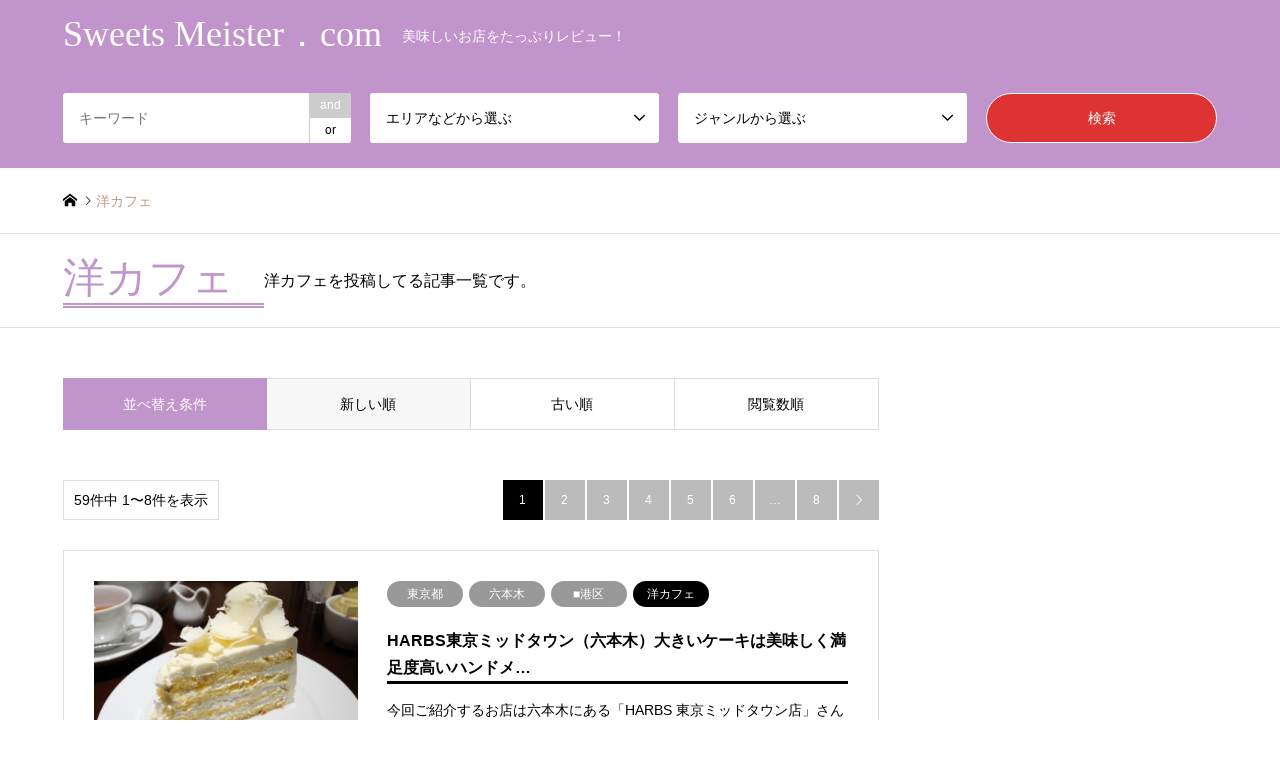

--- FILE ---
content_type: text/html; charset=UTF-8
request_url: https://www.sweets-meister.com/?category2=you-cafe
body_size: 16699
content:
<!DOCTYPE html><html dir="ltr" lang="ja"
 prefix="og: https://ogp.me/ns#" ><head><meta charset="UTF-8"> <!--[if IE]><meta http-equiv="X-UA-Compatible" content="IE=edge"><![endif]--><meta name="viewport" content="width=device-width"><meta name="description" content="美味しいお店をたっぷりレビュー！"><link rel="pingback" href="https://www.sweets-meister.com/xmlrpc.php"> <script async src="https://pagead2.googlesyndication.com/pagead/js/adsbygoogle.js?client=ca-pub-8662294409932002"
     crossorigin="anonymous"></script> <title>洋カフェ - Sweets Meister．com</title><meta name="description" content="洋カフェを投稿してる記事一覧です。" /><meta name="robots" content="max-image-preview:large" /><link rel="canonical" href="https://www.sweets-meister.com/?category2=you-cafe" /><link rel="next" href="https://www.sweets-meister.com/?category2=you-cafe&#038;paged=2" /><meta name="generator" content="All in One SEO (AIOSEO) 4.3.5.1 " /> <script type="application/ld+json" class="aioseo-schema">{"@context":"https:\/\/schema.org","@graph":[{"@type":"BreadcrumbList","@id":"https:\/\/www.sweets-meister.com\/?category2=you-cafe#breadcrumblist","itemListElement":[{"@type":"ListItem","@id":"https:\/\/www.sweets-meister.com\/#listItem","position":1,"item":{"@type":"WebPage","@id":"https:\/\/www.sweets-meister.com\/","name":"\u30db\u30fc\u30e0","description":"\u6d0b\u30ab\u30d5\u30a7\u3092\u6295\u7a3f\u3057\u3066\u308b\u8a18\u4e8b\u4e00\u89a7\u3067\u3059\u3002","url":"https:\/\/www.sweets-meister.com\/"},"nextItem":"https:\/\/www.sweets-meister.com\/?category2=you-cafe#listItem"},{"@type":"ListItem","@id":"https:\/\/www.sweets-meister.com\/?category2=you-cafe#listItem","position":2,"item":{"@type":"WebPage","@id":"https:\/\/www.sweets-meister.com\/?category2=you-cafe","name":"\u6d0b\u30ab\u30d5\u30a7","description":"\u6d0b\u30ab\u30d5\u30a7\u3092\u6295\u7a3f\u3057\u3066\u308b\u8a18\u4e8b\u4e00\u89a7\u3067\u3059\u3002","url":"https:\/\/www.sweets-meister.com\/?category2=you-cafe"},"previousItem":"https:\/\/www.sweets-meister.com\/#listItem"}]},{"@type":"CollectionPage","@id":"https:\/\/www.sweets-meister.com\/?category2=you-cafe#collectionpage","url":"https:\/\/www.sweets-meister.com\/?category2=you-cafe","name":"\u6d0b\u30ab\u30d5\u30a7 - Sweets Meister\uff0ecom","description":"\u6d0b\u30ab\u30d5\u30a7\u3092\u6295\u7a3f\u3057\u3066\u308b\u8a18\u4e8b\u4e00\u89a7\u3067\u3059\u3002","inLanguage":"ja","isPartOf":{"@id":"https:\/\/www.sweets-meister.com\/#website"},"breadcrumb":{"@id":"https:\/\/www.sweets-meister.com\/?category2=you-cafe#breadcrumblist"}},{"@type":"Organization","@id":"https:\/\/www.sweets-meister.com\/#organization","name":"Sweets Meister\uff0ecom","url":"https:\/\/www.sweets-meister.com\/"},{"@type":"WebSite","@id":"https:\/\/www.sweets-meister.com\/#website","url":"https:\/\/www.sweets-meister.com\/","name":"Sweets Meister\uff0ecom","description":"\u7f8e\u5473\u3057\u3044\u304a\u5e97\u3092\u305f\u3063\u3077\u308a\u30ec\u30d3\u30e5\u30fc\uff01","inLanguage":"ja","publisher":{"@id":"https:\/\/www.sweets-meister.com\/#organization"}}]}</script> <link rel='dns-prefetch' href='//secure.gravatar.com' /><link rel='dns-prefetch' href='//v0.wordpress.com' /><link rel="alternate" type="application/rss+xml" title="Sweets Meister．com &raquo; フィード" href="https://www.sweets-meister.com/?feed=rss2" /><link rel="alternate" type="application/rss+xml" title="Sweets Meister．com &raquo; コメントフィード" href="https://www.sweets-meister.com/?feed=comments-rss2" /><link rel="alternate" type="application/rss+xml" title="Sweets Meister．com &raquo; 洋カフェ ジャンル のフィード" href="https://www.sweets-meister.com/?feed=rss2&#038;category2=you-cafe" /><link rel='stylesheet' id='style-css' href='https://www.sweets-meister.com/wp-content/cache/autoptimize/css/autoptimize_single_66e5be5ec3375206d7be407e19e9519b.css?ver=1.13.1' type='text/css' media='all' /><link rel='stylesheet' id='wp-block-library-css' href='https://www.sweets-meister.com/wp-includes/css/dist/block-library/style.min.css?ver=6.2.8' type='text/css' media='all' /><style id='wp-block-library-inline-css' type='text/css'>.has-text-align-justify{text-align:justify;}</style><link rel='stylesheet' id='mediaelement-css' href='https://www.sweets-meister.com/wp-includes/js/mediaelement/mediaelementplayer-legacy.min.css?ver=4.2.17' type='text/css' media='all' /><link rel='stylesheet' id='wp-mediaelement-css' href='https://www.sweets-meister.com/wp-includes/js/mediaelement/wp-mediaelement.min.css?ver=6.2.8' type='text/css' media='all' /><link rel='stylesheet' id='classic-theme-styles-css' href='https://www.sweets-meister.com/wp-includes/css/classic-themes.min.css?ver=6.2.8' type='text/css' media='all' /><style id='global-styles-inline-css' type='text/css'>body{--wp--preset--color--black: #000000;--wp--preset--color--cyan-bluish-gray: #abb8c3;--wp--preset--color--white: #ffffff;--wp--preset--color--pale-pink: #f78da7;--wp--preset--color--vivid-red: #cf2e2e;--wp--preset--color--luminous-vivid-orange: #ff6900;--wp--preset--color--luminous-vivid-amber: #fcb900;--wp--preset--color--light-green-cyan: #7bdcb5;--wp--preset--color--vivid-green-cyan: #00d084;--wp--preset--color--pale-cyan-blue: #8ed1fc;--wp--preset--color--vivid-cyan-blue: #0693e3;--wp--preset--color--vivid-purple: #9b51e0;--wp--preset--gradient--vivid-cyan-blue-to-vivid-purple: linear-gradient(135deg,rgba(6,147,227,1) 0%,rgb(155,81,224) 100%);--wp--preset--gradient--light-green-cyan-to-vivid-green-cyan: linear-gradient(135deg,rgb(122,220,180) 0%,rgb(0,208,130) 100%);--wp--preset--gradient--luminous-vivid-amber-to-luminous-vivid-orange: linear-gradient(135deg,rgba(252,185,0,1) 0%,rgba(255,105,0,1) 100%);--wp--preset--gradient--luminous-vivid-orange-to-vivid-red: linear-gradient(135deg,rgba(255,105,0,1) 0%,rgb(207,46,46) 100%);--wp--preset--gradient--very-light-gray-to-cyan-bluish-gray: linear-gradient(135deg,rgb(238,238,238) 0%,rgb(169,184,195) 100%);--wp--preset--gradient--cool-to-warm-spectrum: linear-gradient(135deg,rgb(74,234,220) 0%,rgb(151,120,209) 20%,rgb(207,42,186) 40%,rgb(238,44,130) 60%,rgb(251,105,98) 80%,rgb(254,248,76) 100%);--wp--preset--gradient--blush-light-purple: linear-gradient(135deg,rgb(255,206,236) 0%,rgb(152,150,240) 100%);--wp--preset--gradient--blush-bordeaux: linear-gradient(135deg,rgb(254,205,165) 0%,rgb(254,45,45) 50%,rgb(107,0,62) 100%);--wp--preset--gradient--luminous-dusk: linear-gradient(135deg,rgb(255,203,112) 0%,rgb(199,81,192) 50%,rgb(65,88,208) 100%);--wp--preset--gradient--pale-ocean: linear-gradient(135deg,rgb(255,245,203) 0%,rgb(182,227,212) 50%,rgb(51,167,181) 100%);--wp--preset--gradient--electric-grass: linear-gradient(135deg,rgb(202,248,128) 0%,rgb(113,206,126) 100%);--wp--preset--gradient--midnight: linear-gradient(135deg,rgb(2,3,129) 0%,rgb(40,116,252) 100%);--wp--preset--duotone--dark-grayscale: url('#wp-duotone-dark-grayscale');--wp--preset--duotone--grayscale: url('#wp-duotone-grayscale');--wp--preset--duotone--purple-yellow: url('#wp-duotone-purple-yellow');--wp--preset--duotone--blue-red: url('#wp-duotone-blue-red');--wp--preset--duotone--midnight: url('#wp-duotone-midnight');--wp--preset--duotone--magenta-yellow: url('#wp-duotone-magenta-yellow');--wp--preset--duotone--purple-green: url('#wp-duotone-purple-green');--wp--preset--duotone--blue-orange: url('#wp-duotone-blue-orange');--wp--preset--font-size--small: 13px;--wp--preset--font-size--medium: 20px;--wp--preset--font-size--large: 36px;--wp--preset--font-size--x-large: 42px;--wp--preset--spacing--20: 0.44rem;--wp--preset--spacing--30: 0.67rem;--wp--preset--spacing--40: 1rem;--wp--preset--spacing--50: 1.5rem;--wp--preset--spacing--60: 2.25rem;--wp--preset--spacing--70: 3.38rem;--wp--preset--spacing--80: 5.06rem;--wp--preset--shadow--natural: 6px 6px 9px rgba(0, 0, 0, 0.2);--wp--preset--shadow--deep: 12px 12px 50px rgba(0, 0, 0, 0.4);--wp--preset--shadow--sharp: 6px 6px 0px rgba(0, 0, 0, 0.2);--wp--preset--shadow--outlined: 6px 6px 0px -3px rgba(255, 255, 255, 1), 6px 6px rgba(0, 0, 0, 1);--wp--preset--shadow--crisp: 6px 6px 0px rgba(0, 0, 0, 1);}:where(.is-layout-flex){gap: 0.5em;}body .is-layout-flow > .alignleft{float: left;margin-inline-start: 0;margin-inline-end: 2em;}body .is-layout-flow > .alignright{float: right;margin-inline-start: 2em;margin-inline-end: 0;}body .is-layout-flow > .aligncenter{margin-left: auto !important;margin-right: auto !important;}body .is-layout-constrained > .alignleft{float: left;margin-inline-start: 0;margin-inline-end: 2em;}body .is-layout-constrained > .alignright{float: right;margin-inline-start: 2em;margin-inline-end: 0;}body .is-layout-constrained > .aligncenter{margin-left: auto !important;margin-right: auto !important;}body .is-layout-constrained > :where(:not(.alignleft):not(.alignright):not(.alignfull)){max-width: var(--wp--style--global--content-size);margin-left: auto !important;margin-right: auto !important;}body .is-layout-constrained > .alignwide{max-width: var(--wp--style--global--wide-size);}body .is-layout-flex{display: flex;}body .is-layout-flex{flex-wrap: wrap;align-items: center;}body .is-layout-flex > *{margin: 0;}:where(.wp-block-columns.is-layout-flex){gap: 2em;}.has-black-color{color: var(--wp--preset--color--black) !important;}.has-cyan-bluish-gray-color{color: var(--wp--preset--color--cyan-bluish-gray) !important;}.has-white-color{color: var(--wp--preset--color--white) !important;}.has-pale-pink-color{color: var(--wp--preset--color--pale-pink) !important;}.has-vivid-red-color{color: var(--wp--preset--color--vivid-red) !important;}.has-luminous-vivid-orange-color{color: var(--wp--preset--color--luminous-vivid-orange) !important;}.has-luminous-vivid-amber-color{color: var(--wp--preset--color--luminous-vivid-amber) !important;}.has-light-green-cyan-color{color: var(--wp--preset--color--light-green-cyan) !important;}.has-vivid-green-cyan-color{color: var(--wp--preset--color--vivid-green-cyan) !important;}.has-pale-cyan-blue-color{color: var(--wp--preset--color--pale-cyan-blue) !important;}.has-vivid-cyan-blue-color{color: var(--wp--preset--color--vivid-cyan-blue) !important;}.has-vivid-purple-color{color: var(--wp--preset--color--vivid-purple) !important;}.has-black-background-color{background-color: var(--wp--preset--color--black) !important;}.has-cyan-bluish-gray-background-color{background-color: var(--wp--preset--color--cyan-bluish-gray) !important;}.has-white-background-color{background-color: var(--wp--preset--color--white) !important;}.has-pale-pink-background-color{background-color: var(--wp--preset--color--pale-pink) !important;}.has-vivid-red-background-color{background-color: var(--wp--preset--color--vivid-red) !important;}.has-luminous-vivid-orange-background-color{background-color: var(--wp--preset--color--luminous-vivid-orange) !important;}.has-luminous-vivid-amber-background-color{background-color: var(--wp--preset--color--luminous-vivid-amber) !important;}.has-light-green-cyan-background-color{background-color: var(--wp--preset--color--light-green-cyan) !important;}.has-vivid-green-cyan-background-color{background-color: var(--wp--preset--color--vivid-green-cyan) !important;}.has-pale-cyan-blue-background-color{background-color: var(--wp--preset--color--pale-cyan-blue) !important;}.has-vivid-cyan-blue-background-color{background-color: var(--wp--preset--color--vivid-cyan-blue) !important;}.has-vivid-purple-background-color{background-color: var(--wp--preset--color--vivid-purple) !important;}.has-black-border-color{border-color: var(--wp--preset--color--black) !important;}.has-cyan-bluish-gray-border-color{border-color: var(--wp--preset--color--cyan-bluish-gray) !important;}.has-white-border-color{border-color: var(--wp--preset--color--white) !important;}.has-pale-pink-border-color{border-color: var(--wp--preset--color--pale-pink) !important;}.has-vivid-red-border-color{border-color: var(--wp--preset--color--vivid-red) !important;}.has-luminous-vivid-orange-border-color{border-color: var(--wp--preset--color--luminous-vivid-orange) !important;}.has-luminous-vivid-amber-border-color{border-color: var(--wp--preset--color--luminous-vivid-amber) !important;}.has-light-green-cyan-border-color{border-color: var(--wp--preset--color--light-green-cyan) !important;}.has-vivid-green-cyan-border-color{border-color: var(--wp--preset--color--vivid-green-cyan) !important;}.has-pale-cyan-blue-border-color{border-color: var(--wp--preset--color--pale-cyan-blue) !important;}.has-vivid-cyan-blue-border-color{border-color: var(--wp--preset--color--vivid-cyan-blue) !important;}.has-vivid-purple-border-color{border-color: var(--wp--preset--color--vivid-purple) !important;}.has-vivid-cyan-blue-to-vivid-purple-gradient-background{background: var(--wp--preset--gradient--vivid-cyan-blue-to-vivid-purple) !important;}.has-light-green-cyan-to-vivid-green-cyan-gradient-background{background: var(--wp--preset--gradient--light-green-cyan-to-vivid-green-cyan) !important;}.has-luminous-vivid-amber-to-luminous-vivid-orange-gradient-background{background: var(--wp--preset--gradient--luminous-vivid-amber-to-luminous-vivid-orange) !important;}.has-luminous-vivid-orange-to-vivid-red-gradient-background{background: var(--wp--preset--gradient--luminous-vivid-orange-to-vivid-red) !important;}.has-very-light-gray-to-cyan-bluish-gray-gradient-background{background: var(--wp--preset--gradient--very-light-gray-to-cyan-bluish-gray) !important;}.has-cool-to-warm-spectrum-gradient-background{background: var(--wp--preset--gradient--cool-to-warm-spectrum) !important;}.has-blush-light-purple-gradient-background{background: var(--wp--preset--gradient--blush-light-purple) !important;}.has-blush-bordeaux-gradient-background{background: var(--wp--preset--gradient--blush-bordeaux) !important;}.has-luminous-dusk-gradient-background{background: var(--wp--preset--gradient--luminous-dusk) !important;}.has-pale-ocean-gradient-background{background: var(--wp--preset--gradient--pale-ocean) !important;}.has-electric-grass-gradient-background{background: var(--wp--preset--gradient--electric-grass) !important;}.has-midnight-gradient-background{background: var(--wp--preset--gradient--midnight) !important;}.has-small-font-size{font-size: var(--wp--preset--font-size--small) !important;}.has-medium-font-size{font-size: var(--wp--preset--font-size--medium) !important;}.has-large-font-size{font-size: var(--wp--preset--font-size--large) !important;}.has-x-large-font-size{font-size: var(--wp--preset--font-size--x-large) !important;}
.wp-block-navigation a:where(:not(.wp-element-button)){color: inherit;}
:where(.wp-block-columns.is-layout-flex){gap: 2em;}
.wp-block-pullquote{font-size: 1.5em;line-height: 1.6;}</style><link rel='stylesheet' id='contact-form-7-css' href='https://www.sweets-meister.com/wp-content/cache/autoptimize/css/autoptimize_single_0e4a098f3f6e3faede64db8b9da80ba2.css?ver=5.7.5.1' type='text/css' media='all' /><link rel='stylesheet' id='ez-toc-css' href='https://www.sweets-meister.com/wp-content/plugins/easy-table-of-contents/assets/css/screen.min.css?ver=2.0.47.1' type='text/css' media='all' /><style id='ez-toc-inline-css' type='text/css'>div#ez-toc-container p.ez-toc-title {font-size: 120%;}div#ez-toc-container p.ez-toc-title {font-weight: 500;}div#ez-toc-container ul li {font-size: 95%;}div#ez-toc-container nav ul ul li ul li {font-size: 90%!important;}div#ez-toc-container {background: #fff;border: 1px solid #ddd;}div#ez-toc-container p.ez-toc-title {color: #999;}div#ez-toc-container ul.ez-toc-list a {color: #428bca;}div#ez-toc-container ul.ez-toc-list a:hover {color: #2a6496;}div#ez-toc-container ul.ez-toc-list a:visited {color: #428bca;}
.ez-toc-container-direction {direction: ltr;}.ez-toc-counter ul{counter-reset: item;}.ez-toc-counter nav ul li a::before {content: counters(item, ".", decimal) ". ";display: inline-block;counter-increment: item;flex-grow: 0;flex-shrink: 0;margin-right: .2em; float: left;}.ez-toc-widget-direction {direction: ltr;}.ez-toc-widget-container ul{counter-reset: item;}.ez-toc-widget-container nav ul li a::before {content: counters(item, ".", decimal) ". ";display: inline-block;counter-increment: item;flex-grow: 0;flex-shrink: 0;margin-right: .2em; float: left;}</style><link rel='stylesheet' id='jetpack_css-css' href='https://www.sweets-meister.com/wp-content/cache/autoptimize/css/autoptimize_single_5f633defb640ac82ef701b883665cd22.css?ver=12.0.2' type='text/css' media='all' /> <script type='text/javascript' src='https://www.sweets-meister.com/wp-includes/js/jquery/jquery.min.js?ver=3.6.4' id='jquery-core-js'></script> <script defer type='text/javascript' src='https://www.sweets-meister.com/wp-includes/js/jquery/jquery-migrate.min.js?ver=3.4.0' id='jquery-migrate-js'></script> <script defer id="ez-toc-scroll-scriptjs-js-after" src="[data-uri]"></script> <link rel="https://api.w.org/" href="https://www.sweets-meister.com/index.php?rest_route=/" /><link rel="alternate" type="application/json" href="https://www.sweets-meister.com/index.php?rest_route=/wp/v2/category2/253" /><style>img#wpstats{display:none}</style><link rel="stylesheet" href="https://www.sweets-meister.com/wp-content/cache/autoptimize/css/autoptimize_single_4843645a3cce8dcbafd10474a54cb4ff.css?ver=1.13.1"><link rel="stylesheet" href="https://www.sweets-meister.com/wp-content/cache/autoptimize/css/autoptimize_single_0d11723f315e7ae5dfd444d007a56695.css?ver=1.13.1"><link rel="stylesheet" href="https://www.sweets-meister.com/wp-content/cache/autoptimize/css/autoptimize_single_a8de9082018f2b38c819fb21a29540c1.css?ver=1.13.1"><link rel="stylesheet" href="https://www.sweets-meister.com/wp-content/cache/autoptimize/css/autoptimize_single_3d24685c201df98fba111d1bcf9080db.css?ver=1.13.1"> <script defer src="https://www.sweets-meister.com/wp-content/cache/autoptimize/js/autoptimize_single_a6f75e0c043a2a087837e5c113cc6f7a.js?ver=1.13.1"></script> <script defer src="https://www.sweets-meister.com/wp-content/cache/autoptimize/js/autoptimize_single_62762eb7cd42226c799f3673c4155be5.js?ver=1.13.1"></script> <script defer src="https://www.sweets-meister.com/wp-content/cache/autoptimize/js/autoptimize_single_bc72c159d0787fa0de7a8c3500bf8d66.js?ver=1.13.1"></script> <script defer src="https://www.sweets-meister.com/wp-content/cache/autoptimize/js/autoptimize_single_97705eeabc97584be2f6b25972cbd1f6.js?ver=1.13.1"></script> <script defer src="https://www.sweets-meister.com/wp-content/cache/autoptimize/js/autoptimize_single_9df01b04ad4e2c6c62bae585d1e7aeb9.js?ver=1.13.1"></script> <script defer src="https://www.sweets-meister.com/wp-content/themes/gensen_tcd050/js/jquery.chosen.min.js?ver=1.13.1"></script> <link rel="stylesheet" href="https://www.sweets-meister.com/wp-content/cache/autoptimize/css/autoptimize_single_76f35e8866c6dc9e3c04b1adefb0815c.css?ver=1.13.1"><style type="text/css">body, input, textarea, select { font-family: Arial, "Hiragino Kaku Gothic ProN", "ヒラギノ角ゴ ProN W3", "メイリオ", Meiryo, sans-serif; }
.rich_font { font-family: "Times New Roman" , "游明朝" , "Yu Mincho" , "游明朝体" , "YuMincho" , "ヒラギノ明朝 Pro W3" , "Hiragino Mincho Pro" , "HiraMinProN-W3" , "HGS明朝E" , "ＭＳ Ｐ明朝" , "MS PMincho" , serif; font-weight:500; }

#header_logo #logo_text .logo { font-size:36px; }
#header_logo_fix #logo_text_fixed .logo { font-size:36px; }
#footer_logo .logo_text { font-size:36px; }
#post_title { font-size:30px; }
.post_content { font-size:16px; }
#archive_headline { font-size:42px; }
#archive_desc { font-size:14px; }
  
@media screen and (max-width:1024px) {
  #header_logo #logo_text .logo { font-size:26px; }
  #header_logo_fix #logo_text_fixed .logo { font-size:26px; }
  #footer_logo .logo_text { font-size:26px; }
  #post_title { font-size:16px; }
  .post_content { font-size:14px; }
  #archive_headline { font-size:20px; }
  #archive_desc { font-size:14px; }
}


#site_wrap { display:none; }
#site_loader_overlay {
  background: #fff;
  opacity: 1;
  position: fixed;
  top: 0px;
  left: 0px;
  width: 100%;
  height: 100%;
  width: 100vw;
  height: 100vh;
  z-index: 99999;
}

/* type1 */
#site_loader_animation {
  margin: -25.5px 0 0 -25.5px;
  width: 48px;
  height: 48px;
  font-size: 10px;
  text-indent: -9999em;
  position: fixed;
  top: 50%;
  left: 50%;
  border: 3px solid rgba(194,148,204,0.2);
  border-top-color: #c294cc;
  border-radius: 50%;
  -webkit-animation: loading-circle 1.1s infinite linear;
  animation: loading-circle 1.1s infinite linear;
}
@-webkit-keyframes loading-circle {
  0% { -webkit-transform: rotate(0deg); transform: rotate(0deg); }
  100% { -webkit-transform: rotate(360deg); transform: rotate(360deg); }
}
@keyframes loading-circle {
  0% { -webkit-transform: rotate(0deg); transform: rotate(0deg); }
  100% { -webkit-transform: rotate(360deg); transform: rotate(360deg);
  }
}


.image {
overflow: hidden;
-webkit-backface-visibility: hidden;
backface-visibility: hidden;
-webkit-transition-duration: .35s;
-moz-transition-duration: .35s;
-ms-transition-duration: .35s;
-o-transition-duration: .35s;
transition-duration: .35s;
}
.image img {
-webkit-backface-visibility: hidden;
backface-visibility: hidden;
-webkit-transform: scale(1);
-webkit-transition-property: opacity, scale, -webkit-transform, transform;
-webkit-transition-duration: .35s;
-moz-transform: scale(1);
-moz-transition-property: opacity, scale, -moz-transform, transform;
-moz-transition-duration: .35s;
-ms-transform: scale(1);
-ms-transition-property: opacity, scale, -ms-transform, transform;
-ms-transition-duration: .35s;
-o-transform: scale(1);
-o-transition-property: opacity, scale, -o-transform, transform;
-o-transition-duration: .35s;
transform: scale(1);
transition-property: opacity, scale, transform;
transition-duration: .35s;
}
.image:hover img, a:hover .image img {
-webkit-transform: scale(1.2);
-moz-transform: scale(1.2);
-ms-transform: scale(1.2);
-o-transform: scale(1.2);
transform: scale(1.2);
}
.introduce_list_col a:hover .image img {
-webkit-transform: scale(1.2) translate3d(-41.66%, 0, 0);
-moz-transform: scale(1.2) translate3d(-41.66%, 0, 0);
-ms-transform: scale(1.2) translate3d(-41.66%, 0, 0);
-o-transform: scale(1.2) translate3d(-41.66%, 0, 0);
transform: scale(1.2) translate3d(-41.66%, 0, 0);
}


.archive_filter .button input:hover, .archive_sort dt,#post_pagination p, #post_pagination a:hover, #return_top a, .c-pw__btn,
#comment_header ul li a:hover, #comment_header ul li.comment_switch_active a, #comment_header #comment_closed p,
#introduce_slider .slick-dots li button:hover, #introduce_slider .slick-dots li.slick-active button
{ background-color:#c294cc; }

#comment_header ul li.comment_switch_active a, #comment_header #comment_closed p, #guest_info input:focus, #comment_textarea textarea:focus
{ border-color:#c294cc; }

#comment_header ul li.comment_switch_active a:after, #comment_header #comment_closed p:after
{ border-color:#c294cc transparent transparent transparent; }

.header_search_inputs .chosen-results li[data-option-array-index="0"]
{ background-color:#c294cc !important; border-color:#c294cc; }

a:hover, #bread_crumb li a:hover, #bread_crumb li.home a:hover:before, #bread_crumb li.last,
#archive_headline, .archive_header .headline, .archive_filter_headline, #related_post .headline,
#introduce_header .headline, .introduce_list_col .info .title, .introduce_archive_banner_link a:hover,
#recent_news .headline, #recent_news li a:hover, #comment_headline,
.side_headline, ul.banner_list li a:hover .caption, .footer_headline, .footer_widget a:hover,
#index_news .entry-date, #index_news_mobile .entry-date, .cb_content-carousel a:hover .image .title
{ color:#c294cc; }

#index_news_mobile .archive_link a:hover, .cb_content-blog_list .archive_link a:hover, #load_post a:hover, #submit_comment:hover, .c-pw__btn:hover
{ background-color:#ed9aed; }

#header_search select:focus, .header_search_inputs .chosen-with-drop .chosen-single span, #footer_contents a:hover, #footer_nav a:hover, #footer_social_link li:hover:before,
#header_slider .slick-arrow:hover, .cb_content-carousel .slick-arrow:hover
{ color:#ed9aed; }

.post_content a, .custom-html-widget a { color:#1e73be; }

#header_search, #index_header_search { background-color:#c294cc; }

#footer_nav { background-color:#F7F7F7; }
#footer_contents { background-color:#c294cc; }

#header_search_submit { background-color:rgba(221,51,51,70); }
#header_search_submit:hover { background-color:rgba(194,148,204,1.0); }
.cat-category { background-color:#999999 !important; }
.cat-category2 { background-color:#000000 !important; }
.cat-gensen-janru { background-color:#999999 !important; }
.cat-gensen-area { background-color:#000000 !important; }

@media only screen and (min-width:1025px) {
  #global_menu ul ul a { background-color:#c294cc; }
  #global_menu ul ul a:hover, #global_menu ul ul .current-menu-item > a { background-color:#ed9aed; }
  #header_top { background-color:#c294cc; }
  .has_header_content #header_top { background-color:rgba(194,148,204,0); }
  .fix_top.header_fix #header_top { background-color:rgba(194,148,204,0.8); }
  #header_logo a, #global_menu > ul > li > a { color:#ffffff; }
  #header_logo_fix a, .fix_top.header_fix #global_menu > ul > li > a { color:#ffffff; }
  .has_header_content #index_header_search { background-color:rgba(194,148,204,0.6); }
}
@media screen and (max-width:1024px) {
  #global_menu { background-color:#c294cc; }
  #global_menu a:hover, #global_menu .current-menu-item > a { background-color:#ed9aed; }
  #header_top { background-color:#c294cc; }
  #header_top a, #header_top a:before { color:#ffffff !important; }
  .mobile_fix_top.header_fix #header_top, .mobile_fix_top.header_fix #header.active #header_top { background-color:rgba(194,148,204,0.8); }
  .mobile_fix_top.header_fix #header_top a, .mobile_fix_top.header_fix #header_top a:before { color:#ffffff !important; }
  .archive_sort dt { color:#c294cc; }
  .post-type-archive-news #recent_news .show_date li .date { color:#c294cc; }
}</style> <script defer src="https://www.sweets-meister.com/wp-content/themes/gensen_tcd050/js/imagesloaded.pkgd.min.js?ver=1.13.1"></script> <style type="text/css" id="wp-custom-css">h2 {
border-bottom: double 5px #c294cc;
}

h3 {
border-bottom: solid 3px black;
/*線の種類（実線） 太さ 色*/
}

iframe{max-width:100%}


/* ===================================================
あわせて読みたい　複数リンク対応カスタマイズ
=================================================== */
.emphasize-link {
position: relative;
margin: 36px 0 16px;
padding: 16px 10px;
border: 2px solid #df8182;
background-color: #fffbf5;
}
.emphasize-link p:last-child {
margin-bottom: 0;
}
.emphasize-link::before {
position: absolute;
bottom: 100%;
left: -2px;
padding: 2px 6px;
content: "あわせて読みたい";
background-color: #df8182;
color: #fff;
font-weight: bold;
}


/*赤い光るボタン*/
.shinybutton {
 display: block;
 width: 40%;
 margin-bottom: 1em;
}
.shinybutton a {
 display: block;
 position: relative;
 z-index: 2;
 overflow: hidden;
 width: 100%;
 font-weight: bold ;
 border-bottom: solid 5px #e53935 ;
border-radius: 5px;
 background-color: #ef5350 ;
 color: #ffffff !important;
 padding: 12px 0;
 text-align: center;
 text-decoration: none;
 transition: .25s linear;
 -webkit-transition: .25s linear;
 -moz-transition: .25s linear;
}
.shinybutton a:hover {
 -ms-transform: translateY(4px);
 -webkit-transform: translateY(4px);
 transform: translateY(4px);/*下に動く*/
 border-bottom: none;/*線を消す*/
}
.shinybutton a:before {
 display: block;
 position: absolute;
 z-index: -1;
 left: -30%;
 top: -50%;
 content: "";
 width: 30px;
 height: 100px;
 transform: rotate(30deg);
 -webkit-transform: rotate(30deg);
 -moz-transform: rotate(30deg);
 background-image: linear-gradient(left, rgba(255,255,255,0) 0%, rgba(255,255,255,1) 50%,rgba(255,255,255,0) 100%);
 background-image: -webkit-gradient(linear, left bottom, right bottom, color-stop(0%,rgba(255,255,255,0)), color-stop(50%,rgba(255,255,255,1)),color-stop(100%,rgba(255,255,255,0)));
 background-image: -moz-linear-gradient(left, rgba(255,255,255,0) 0%, #ffffff rgba(255,255,255,1),rgba(255,255,255,0) 100%);
 animation: shiny 2s infinite linear;
 -webkit-animation: shiny 2s infinite linear;
 -moz-animation: shiny 2s infinite linear;
}
@keyframes shiny {
 0% { left: -30%; }
 20% { left: 120%; }
 100% { left: 120%; }
}
@-webkit-keyframes shiny {
 0% { left: -30%; }
 20% { left: 120%; }
 100% { left: 120%; }
}
@-moz-keyframes shiny {
 0% { left: -30%; }
 20% { left: 120%; }
 100% { left: 120%;}
}</style></head><body id="body" class="archive tax-category2 term-you-cafe term-253 mobile_fix_top"><div id="site_loader_overlay"><div id="site_loader_animation"></div></div><div id="header"><div id="header_top"><div class="inner clearfix"><div id="header_logo"><div id="logo_text"><h1 class="logo"><a href="https://www.sweets-meister.com/"><span class="rich_font">Sweets Meister．com</span><span class="desc">美味しいお店をたっぷりレビュー！</span></a></h1></div></div><div id="header_logo_fix"><div id="logo_text_fixed"><p class="logo rich_font"><a href="https://www.sweets-meister.com/" title="Sweets Meister．com">Sweets Meister．com</a></p></div></div> <a href="#" class="search_button"><span>検索</span></a></div></div><div id="header_search"><div class="inner"><form action="https://www.sweets-meister.com/" method="get" class="columns-4"> <input type="hidden" name="page_id" value="12124" /><div class="header_search_inputs header_search_keywords"> <input type="text" id="header_search_keywords" name="search_keywords" placeholder="キーワード" value="" /> <input type="hidden" name="search_keywords_operator" value="and" /><ul class="search_keywords_operator"><li class="active">and</li><li>or</li></ul></div><div class="header_search_inputs"> <select  name='search_cat1' id='header_search_cat1' class=''><option value='0' selected='selected'>エリアなどから選ぶ</option><option class="level-0" value="11">まとめ</option><option class="level-0" value="88">東京都</option><option class="level-1" value="130">&nbsp;&nbsp;&nbsp;浅草</option><option class="level-1" value="142">&nbsp;&nbsp;&nbsp;渋谷・神泉</option><option class="level-1" value="181">&nbsp;&nbsp;&nbsp;新宿駅</option><option class="level-1" value="144">&nbsp;&nbsp;&nbsp;恵比寿・代官山</option><option class="level-1" value="129">&nbsp;&nbsp;&nbsp;上野・御徒町・湯島</option><option class="level-1" value="162">&nbsp;&nbsp;&nbsp;巣鴨駅</option><option class="level-1" value="184">&nbsp;&nbsp;&nbsp;表参道駅</option><option class="level-1" value="284">&nbsp;&nbsp;&nbsp;目黒駅</option><option class="level-1" value="208">&nbsp;&nbsp;&nbsp;根津・千駄木・谷中</option><option class="level-1" value="131">&nbsp;&nbsp;&nbsp;日暮里</option><option class="level-1" value="207">&nbsp;&nbsp;&nbsp;品川駅</option><option class="level-1" value="314">&nbsp;&nbsp;&nbsp;原宿駅</option><option class="level-1" value="290">&nbsp;&nbsp;&nbsp;■中央区</option><option class="level-2" value="121">&nbsp;&nbsp;&nbsp;&nbsp;&nbsp;&nbsp;銀座</option><option class="level-2" value="305">&nbsp;&nbsp;&nbsp;&nbsp;&nbsp;&nbsp;日本橋</option><option class="level-2" value="312">&nbsp;&nbsp;&nbsp;&nbsp;&nbsp;&nbsp;浜離宮庭園</option><option class="level-1" value="294">&nbsp;&nbsp;&nbsp;■江東区</option><option class="level-2" value="126">&nbsp;&nbsp;&nbsp;&nbsp;&nbsp;&nbsp;大島</option><option class="level-2" value="299">&nbsp;&nbsp;&nbsp;&nbsp;&nbsp;&nbsp;亀戸</option><option class="level-2" value="296">&nbsp;&nbsp;&nbsp;&nbsp;&nbsp;&nbsp;北砂</option><option class="level-2" value="297">&nbsp;&nbsp;&nbsp;&nbsp;&nbsp;&nbsp;東砂</option><option class="level-2" value="301">&nbsp;&nbsp;&nbsp;&nbsp;&nbsp;&nbsp;森下</option><option class="level-2" value="304">&nbsp;&nbsp;&nbsp;&nbsp;&nbsp;&nbsp;門前仲町</option><option class="level-2" value="310">&nbsp;&nbsp;&nbsp;&nbsp;&nbsp;&nbsp;豊洲・お台場</option><option class="level-2" value="303">&nbsp;&nbsp;&nbsp;&nbsp;&nbsp;&nbsp;木場</option><option class="level-2" value="302">&nbsp;&nbsp;&nbsp;&nbsp;&nbsp;&nbsp;南砂</option><option class="level-1" value="292">&nbsp;&nbsp;&nbsp;■千代田区</option><option class="level-2" value="122">&nbsp;&nbsp;&nbsp;&nbsp;&nbsp;&nbsp;有楽町・日比谷</option><option class="level-2" value="306">&nbsp;&nbsp;&nbsp;&nbsp;&nbsp;&nbsp;丸の内</option><option class="level-2" value="159">&nbsp;&nbsp;&nbsp;&nbsp;&nbsp;&nbsp;神田・御茶ノ水</option><option class="level-2" value="158">&nbsp;&nbsp;&nbsp;&nbsp;&nbsp;&nbsp;秋葉原</option><option class="level-1" value="291">&nbsp;&nbsp;&nbsp;■港区</option><option class="level-2" value="120">&nbsp;&nbsp;&nbsp;&nbsp;&nbsp;&nbsp;新橋・汐留</option><option class="level-2" value="311">&nbsp;&nbsp;&nbsp;&nbsp;&nbsp;&nbsp;六本木</option><option class="level-2" value="313">&nbsp;&nbsp;&nbsp;&nbsp;&nbsp;&nbsp;麻布エリア</option><option class="level-2" value="96">&nbsp;&nbsp;&nbsp;&nbsp;&nbsp;&nbsp;虎ノ門・赤坂</option><option class="level-2" value="156">&nbsp;&nbsp;&nbsp;&nbsp;&nbsp;&nbsp;白金</option><option class="level-1" value="293">&nbsp;&nbsp;&nbsp;■墨田区</option><option class="level-2" value="307">&nbsp;&nbsp;&nbsp;&nbsp;&nbsp;&nbsp;押上・向島</option><option class="level-2" value="298">&nbsp;&nbsp;&nbsp;&nbsp;&nbsp;&nbsp;錦糸町</option><option class="level-1" value="300">&nbsp;&nbsp;&nbsp;■葛飾区</option><option class="level-1" value="308">&nbsp;&nbsp;&nbsp;■足立区</option><option class="level-2" value="210">&nbsp;&nbsp;&nbsp;&nbsp;&nbsp;&nbsp;北千住</option><option class="level-2" value="309">&nbsp;&nbsp;&nbsp;&nbsp;&nbsp;&nbsp;舎人</option><option class="level-1" value="295">&nbsp;&nbsp;&nbsp;■江戸川区</option><option class="level-1" value="315">&nbsp;&nbsp;&nbsp;■北区</option><option class="level-2" value="166">&nbsp;&nbsp;&nbsp;&nbsp;&nbsp;&nbsp;赤羽</option><option class="level-2" value="165">&nbsp;&nbsp;&nbsp;&nbsp;&nbsp;&nbsp;十条・東十条</option><option class="level-1" value="106">&nbsp;&nbsp;&nbsp;東急沿線</option><option class="level-2" value="148">&nbsp;&nbsp;&nbsp;&nbsp;&nbsp;&nbsp;九品仏〜上野毛（大井町線）</option><option class="level-2" value="145">&nbsp;&nbsp;&nbsp;&nbsp;&nbsp;&nbsp;中目黒・祐天寺</option><option class="level-2" value="146">&nbsp;&nbsp;&nbsp;&nbsp;&nbsp;&nbsp;学芸大学・都立大学</option><option class="level-2" value="147">&nbsp;&nbsp;&nbsp;&nbsp;&nbsp;&nbsp;自由が丘</option><option class="level-2" value="212">&nbsp;&nbsp;&nbsp;&nbsp;&nbsp;&nbsp;池尻大橋・三宿</option><option class="level-2" value="149">&nbsp;&nbsp;&nbsp;&nbsp;&nbsp;&nbsp;不動前・武蔵小山・西小山</option><option class="level-1" value="98">&nbsp;&nbsp;&nbsp;秋葉原・神田・水道橋</option><option class="level-2" value="161">&nbsp;&nbsp;&nbsp;&nbsp;&nbsp;&nbsp;本郷・東大周辺</option><option class="level-1" value="97">&nbsp;&nbsp;&nbsp;四ツ谷・市ヶ谷・飯田橋</option><option class="level-2" value="176">&nbsp;&nbsp;&nbsp;&nbsp;&nbsp;&nbsp;四ツ谷</option><option class="level-2" value="177">&nbsp;&nbsp;&nbsp;&nbsp;&nbsp;&nbsp;四谷三丁目・曙橋</option><option class="level-2" value="179">&nbsp;&nbsp;&nbsp;&nbsp;&nbsp;&nbsp;飯田橋・神楽坂・江戸川橋</option><option class="level-1" value="102">&nbsp;&nbsp;&nbsp;大塚・巣鴨・駒込・赤羽</option><option class="level-2" value="163">&nbsp;&nbsp;&nbsp;&nbsp;&nbsp;&nbsp;大塚・護国寺</option><option class="level-1" value="93">&nbsp;&nbsp;&nbsp;池袋〜高田馬場・早稲田</option><option class="level-2" value="132">&nbsp;&nbsp;&nbsp;&nbsp;&nbsp;&nbsp;池袋</option><option class="level-2" value="133">&nbsp;&nbsp;&nbsp;&nbsp;&nbsp;&nbsp;高田馬場</option><option class="level-1" value="108">&nbsp;&nbsp;&nbsp;中野〜西荻窪</option><option class="level-2" value="186">&nbsp;&nbsp;&nbsp;&nbsp;&nbsp;&nbsp;阿佐ヶ谷</option><option class="level-2" value="206">&nbsp;&nbsp;&nbsp;&nbsp;&nbsp;&nbsp;荻窪・西荻窪</option><option class="level-1" value="112">&nbsp;&nbsp;&nbsp;吉祥寺・三鷹・武蔵境</option><option class="level-2" value="190">&nbsp;&nbsp;&nbsp;&nbsp;&nbsp;&nbsp;吉祥寺</option><option class="level-1" value="107">&nbsp;&nbsp;&nbsp;京王・小田急沿線</option><option class="level-2" value="199">&nbsp;&nbsp;&nbsp;&nbsp;&nbsp;&nbsp;永福町～浜田山</option><option class="level-2" value="202">&nbsp;&nbsp;&nbsp;&nbsp;&nbsp;&nbsp;八幡山</option><option class="level-1" value="105">&nbsp;&nbsp;&nbsp;大井・蒲田</option><option class="level-2" value="203">&nbsp;&nbsp;&nbsp;&nbsp;&nbsp;&nbsp;大井町</option><option class="level-1" value="109">&nbsp;&nbsp;&nbsp;西武沿線</option><option class="level-2" value="198">&nbsp;&nbsp;&nbsp;&nbsp;&nbsp;&nbsp;富士見台駅</option><option class="level-1" value="113">&nbsp;&nbsp;&nbsp;小金井・国分寺・国立</option><option class="level-2" value="192">&nbsp;&nbsp;&nbsp;&nbsp;&nbsp;&nbsp;西国分寺</option><option class="level-0" value="134">千葉県</option><option class="level-1" value="135">&nbsp;&nbsp;&nbsp;千葉市</option><option class="level-2" value="138">&nbsp;&nbsp;&nbsp;&nbsp;&nbsp;&nbsp;海浜幕張</option><option class="level-2" value="139">&nbsp;&nbsp;&nbsp;&nbsp;&nbsp;&nbsp;幕張本郷</option><option class="level-2" value="140">&nbsp;&nbsp;&nbsp;&nbsp;&nbsp;&nbsp;検見川・稲毛</option><option class="level-1" value="136">&nbsp;&nbsp;&nbsp;市川・船橋・浦安</option><option class="level-2" value="141">&nbsp;&nbsp;&nbsp;&nbsp;&nbsp;&nbsp;本八幡・下総中山</option><option class="level-2" value="174">&nbsp;&nbsp;&nbsp;&nbsp;&nbsp;&nbsp;船橋・南船橋</option><option class="level-2" value="205">&nbsp;&nbsp;&nbsp;&nbsp;&nbsp;&nbsp;浦安～原木中山</option><option class="level-1" value="193">&nbsp;&nbsp;&nbsp;柏・松戸</option><option class="level-2" value="194">&nbsp;&nbsp;&nbsp;&nbsp;&nbsp;&nbsp;南柏・柏</option><option class="level-2" value="195">&nbsp;&nbsp;&nbsp;&nbsp;&nbsp;&nbsp;松戸・北小金</option><option class="level-0" value="123">京都府</option><option class="level-0" value="124">兵庫県</option><option class="level-0" value="225">閉店店舗</option><option class="level-0" value="214">北海道</option><option class="level-1" value="217">&nbsp;&nbsp;&nbsp;函館市</option><option class="level-0" value="182">埼玉県</option> </select></div><div class="header_search_inputs"> <select  name='search_cat2' id='header_search_cat2' class=''><option value='0' selected='selected'>ジャンルから選ぶ</option><option class="level-0" value="250">和スイーツ・和菓子</option><option class="level-0" value="251">洋スイーツ</option><option class="level-0" value="286">アイスクリーム</option><option class="level-0" value="249">パン</option><option class="level-0" value="253">洋カフェ</option><option class="level-0" value="254">和カフェ</option><option class="level-0" value="278">ラーメン</option><option class="level-0" value="281">そば</option><option class="level-0" value="280">うどん</option><option class="level-0" value="265">パスタ・スパゲッティ</option><option class="level-0" value="316">その他麺類</option><option class="level-0" value="264">カレー・インド料理</option><option class="level-0" value="266">焼肉・肉料理</option><option class="level-0" value="261">中華</option><option class="level-0" value="262">和食</option><option class="level-0" value="263">洋食</option><option class="level-0" value="260">イタリアン</option><option class="level-0" value="259">フレンチ</option><option class="level-0" value="275">鮨・寿司</option><option class="level-0" value="257">居酒屋・バル</option><option class="level-0" value="256">BAR</option> </select></div><div class="header_search_inputs header_search_button"> <input type="submit" id="header_search_submit" value="検索" /></div></form></div></div></div><div id="main_contents" class="clearfix"><div id="breadcrumb"><ul class="inner clearfix" itemscope itemtype="http://schema.org/BreadcrumbList"><li itemprop="itemListElement" itemscope itemtype="http://schema.org/ListItem" class="home"><a itemprop="item" href="https://www.sweets-meister.com/"><span itemprop="name">ホーム</span></a><meta itemprop="position" content="1" /></li><li itemprop="itemListElement" itemscope itemtype="http://schema.org/ListItem" class="last"><span itemprop="name">洋カフェ</span><meta itemprop="position" content="3" /></li></ul></div><div class="archive_header"><div class="inner"><h2 class="headline rich_font">洋カフェ</h2><p class="desc">洋カフェを投稿してる記事一覧です。</p></div></div><div id="main_col" class="clearfix"><div id="left_col" class="custom_search_results"><dl class="archive_sort clearfix"><dt>並べ替え条件</dt><dd><a href="/?category2=you-cafe&amp;sort=date_desc" class="active">新しい順</a></dd><dd><a href="/?category2=you-cafe&amp;sort=date_asc">古い順</a></dd><dd><a href="/?category2=you-cafe&amp;sort=views">閲覧数順</a></dd></dl><div class="page_navi2 clearfix"><p>59件中 1〜8件を表示</p><ul class='page-numbers'><li class='prev disable'><span class='prev page-numbers'>&#xe90f;</span></li><li><span aria-current="page" class="page-numbers current">1</span></li><li><a class="page-numbers" href="/?category2=you-cafe&#038;paged=2">2</a></li><li><a class="page-numbers" href="/?category2=you-cafe&#038;paged=3">3</a></li><li><a class="page-numbers" href="/?category2=you-cafe&#038;paged=4">4</a></li><li><a class="page-numbers" href="/?category2=you-cafe&#038;paged=5">5</a></li><li><a class="page-numbers" href="/?category2=you-cafe&#038;paged=6">6</a></li><li><span class="page-numbers dots">&hellip;</span></li><li><a class="page-numbers" href="/?category2=you-cafe&#038;paged=8">8</a></li><li class="next"><a class="next page-numbers" href="/?category2=you-cafe&#038;paged=2">&#xe910;</a></li></ul></div><ol id="post_list2"><li class="article"> <a href="https://www.sweets-meister.com/?p=15887" title="HARBS東京ミッドタウン（六本木）大きいケーキは美味しく満足度高いハンドメイドカフェ" class="clearfix"><div class="image"> <img width="336" height="216" src="[data-uri]" data-src="https://www.sweets-meister.com/wp-content/uploads/2019/03/e_herbs-roppongi_0012-336x216.jpg" class="attachment-size2 size-size2 wp-post-image" alt="HARBS東京ミッドタウン（六本木）" decoding="async" loading="lazy" /><noscript><img width="336" height="216" src="https://www.sweets-meister.com/wp-content/uploads/2019/03/e_herbs-roppongi_0012-336x216.jpg" class="attachment-size2 size-size2 wp-post-image" alt="HARBS東京ミッドタウン（六本木）" decoding="async" loading="lazy" /></noscript></div><div class="info"><ul class="meta clearfix"><li class="cat"><span class="cat-category" data-href="https://www.sweets-meister.com/?cat=88" title="東京都">東京都</span><span class="cat-category" data-href="https://www.sweets-meister.com/?cat=311" title="六本木">六本木</span><span class="cat-category" data-href="https://www.sweets-meister.com/?cat=291" title="■港区">■港区</span></li><li class="cat"><span class="cat-category2" data-href="https://www.sweets-meister.com/?category2=you-cafe" title="洋カフェ">洋カフェ</span></li></ul><h3 class="title">HARBS東京ミッドタウン（六本木）大きいケーキは美味しく満足度高いハンドメ…</h3><p class="excerpt">今回ご紹介するお店は六本木にある「HARBS 東京ミッドタウン店」さんです。六本木にはいろんなカフェがありますが、こちらの…</p></div> </a></li><li class="article"> <a href="https://www.sweets-meister.com/?p=15402" title="数寄屋橋茶房（東急プラザ銀座）カフェ・バーとマルチに使える寛ぎ空間は最高である！" class="clearfix"><div class="image"> <img width="336" height="216" src="[data-uri]" data-src="https://www.sweets-meister.com/wp-content/uploads/2019/01/e_sukiyabashisabo181012_0006-336x216.jpg" class="attachment-size2 size-size2 wp-post-image" alt="数寄屋橋茶房（東急プラザ銀座）" decoding="async" loading="lazy" /><noscript><img width="336" height="216" src="https://www.sweets-meister.com/wp-content/uploads/2019/01/e_sukiyabashisabo181012_0006-336x216.jpg" class="attachment-size2 size-size2 wp-post-image" alt="数寄屋橋茶房（東急プラザ銀座）" decoding="async" loading="lazy" /></noscript></div><div class="info"><ul class="meta clearfix"><li class="cat"><span class="cat-category" data-href="https://www.sweets-meister.com/?cat=121" title="銀座">銀座</span><span class="cat-category" data-href="https://www.sweets-meister.com/?cat=88" title="東京都">東京都</span><span class="cat-category" data-href="https://www.sweets-meister.com/?cat=290" title="■中央区">■中央区</span></li><li class="cat"><span class="cat-category2" data-href="https://www.sweets-meister.com/?category2=you-cafe" title="洋カフェ">洋カフェ</span></li></ul><h3 class="title">数寄屋橋茶房（東急プラザ銀座）カフェ・バーとマルチに使える寛ぎ空間は最高であ…</h3><p class="excerpt">今回ご紹介するお店は、東急プラザ銀座にある「数寄屋橋茶房」さんです。銀座には数多くの魅力あるカフェやバーがたくさんあ…</p></div> </a></li><li class="article"> <a href="https://www.sweets-meister.com/?p=15297" title="Parlor Vinefru銀座：ふわふわパンケーキとフルーツビネガーが絶品の素敵カフェ！" class="clearfix"><div class="image"> <img width="336" height="216" src="[data-uri]" data-src="https://www.sweets-meister.com/wp-content/uploads/2019/01/e_parlor-vinefru-g_0015-336x216.jpg" class="attachment-size2 size-size2 wp-post-image" alt="Parlor Vinefru銀座" decoding="async" loading="lazy" /><noscript><img width="336" height="216" src="https://www.sweets-meister.com/wp-content/uploads/2019/01/e_parlor-vinefru-g_0015-336x216.jpg" class="attachment-size2 size-size2 wp-post-image" alt="Parlor Vinefru銀座" decoding="async" loading="lazy" /></noscript></div><div class="info"><ul class="meta clearfix"><li class="cat"><span class="cat-category" data-href="https://www.sweets-meister.com/?cat=121" title="銀座">銀座</span><span class="cat-category" data-href="https://www.sweets-meister.com/?cat=88" title="東京都">東京都</span><span class="cat-category" data-href="https://www.sweets-meister.com/?cat=290" title="■中央区">■中央区</span></li><li class="cat"><span class="cat-category2" data-href="https://www.sweets-meister.com/?category2=you-cafe" title="洋カフェ">洋カフェ</span></li></ul><h3 class="title">Parlor Vinefru銀座：ふわふわパンケーキとフルーツビネガーが絶品…</h3><p class="excerpt">今回ご紹介するお店は、銀座にある「Parlor Vinefru銀座（パーラー ヴィネフルギンザ）」さんです。銀座にはパンケーキが食べ…</p></div> </a></li><li class="article"> <a href="https://www.sweets-meister.com/?p=15014" title="エッグスンシングス 銀座店：パンケーキともりもりホイップクリームのインパクトに痺れよう！" class="clearfix"><div class="image"> <img width="336" height="216" src="[data-uri]" data-src="https://www.sweets-meister.com/wp-content/uploads/2018/12/e_eggsnthings_0010-336x216.jpg" class="attachment-size2 size-size2 wp-post-image" alt="エッグスンシングス 銀座店" decoding="async" loading="lazy" /><noscript><img width="336" height="216" src="https://www.sweets-meister.com/wp-content/uploads/2018/12/e_eggsnthings_0010-336x216.jpg" class="attachment-size2 size-size2 wp-post-image" alt="エッグスンシングス 銀座店" decoding="async" loading="lazy" /></noscript></div><div class="info"><ul class="meta clearfix"><li class="cat"><span class="cat-category" data-href="https://www.sweets-meister.com/?cat=121" title="銀座">銀座</span><span class="cat-category" data-href="https://www.sweets-meister.com/?cat=88" title="東京都">東京都</span><span class="cat-category" data-href="https://www.sweets-meister.com/?cat=290" title="■中央区">■中央区</span></li><li class="cat"><span class="cat-category2" data-href="https://www.sweets-meister.com/?category2=you-cafe" title="洋カフェ">洋カフェ</span></li></ul><h3 class="title">エッグスンシングス 銀座店：パンケーキともりもりホイップクリームのインパクト…</h3><p class="excerpt">今回ご紹介するお店は、銀座にある「エッグスンシングス 銀座店」さんです。銀座には個性的なカフェが数多く存在しますが、パ…</p></div> </a></li><li class="article"> <a href="https://www.sweets-meister.com/?p=14942" title="アンダーズ東京（虎ノ門）アフタヌーンティーが開放感あふれる優雅な空間で楽しめる！" class="clearfix"><div class="image"> <img width="336" height="216" src="[data-uri]" data-src="https://www.sweets-meister.com/wp-content/uploads/2018/12/e_andaz-tokyo_0017-336x216.jpg" class="attachment-size2 size-size2 wp-post-image" alt="アンダーズ東京" decoding="async" loading="lazy" /><noscript><img width="336" height="216" src="https://www.sweets-meister.com/wp-content/uploads/2018/12/e_andaz-tokyo_0017-336x216.jpg" class="attachment-size2 size-size2 wp-post-image" alt="アンダーズ東京" decoding="async" loading="lazy" /></noscript></div><div class="info"><ul class="meta clearfix"><li class="cat"><span class="cat-category" data-href="https://www.sweets-meister.com/?cat=88" title="東京都">東京都</span><span class="cat-category" data-href="https://www.sweets-meister.com/?cat=96" title="虎ノ門・赤坂">虎ノ門・赤坂</span><span class="cat-category" data-href="https://www.sweets-meister.com/?cat=291" title="■港区">■港区</span></li><li class="cat"><span class="cat-category2" data-href="https://www.sweets-meister.com/?category2=you-cafe" title="洋カフェ">洋カフェ</span></li></ul><h3 class="title">アンダーズ東京（虎ノ門）アフタヌーンティーが開放感あふれる優雅な空間で楽しめ…</h3><p class="excerpt">今回ご紹介するお店は、虎ノ門ヒルズにあるホテル「アンダーズ東京（Andaz Tokyo)」さんです。東京には数多くの高級ホテルが…</p></div> </a></li><li class="article"> <a href="https://www.sweets-meister.com/?p=14755" title="ビルボードカフェ&#038;ダイニング（日比谷）音楽が楽しめる極上空間のカフェ" class="clearfix"><div class="image"> <img width="336" height="216" src="[data-uri]" data-src="https://www.sweets-meister.com/wp-content/uploads/2018/11/e_billboardcafe_0011-336x216.jpg" class="attachment-size2 size-size2 wp-post-image" alt="ビルボードカフェ&amp;ダイニング" decoding="async" loading="lazy" /><noscript><img width="336" height="216" src="https://www.sweets-meister.com/wp-content/uploads/2018/11/e_billboardcafe_0011-336x216.jpg" class="attachment-size2 size-size2 wp-post-image" alt="ビルボードカフェ&amp;ダイニング" decoding="async" loading="lazy" /></noscript></div><div class="info"><ul class="meta clearfix"><li class="cat"><span class="cat-category" data-href="https://www.sweets-meister.com/?cat=122" title="有楽町・日比谷">有楽町・日比谷</span><span class="cat-category" data-href="https://www.sweets-meister.com/?cat=88" title="東京都">東京都</span><span class="cat-category" data-href="https://www.sweets-meister.com/?cat=292" title="■千代田区">■千代田区</span></li><li class="cat"><span class="cat-category2" data-href="https://www.sweets-meister.com/?category2=you-cafe" title="洋カフェ">洋カフェ</span></li></ul><h3 class="title">ビルボードカフェ&#038;ダイニング（日比谷）音楽が楽しめる極上空間のカフ…</h3><p class="excerpt">今回ご紹介するお店は、東京ミッドタウン日比谷にある「ビルボードカフェ＆ダイニング（Billboard Cafe ＆ Dining）」さんで…</p></div> </a></li><li class="article"> <a href="https://www.sweets-meister.com/?p=14467" title="ザ・グラン銀座ラウンジ：アフタヌーンティーが素敵に美味しくコスパ高い！" class="clearfix"><div class="image"> <img width="336" height="216" src="[data-uri]" data-src="https://www.sweets-meister.com/wp-content/uploads/2018/10/e_the-grand-ginza180803_0013-336x216.jpg" class="attachment-size2 size-size2 wp-post-image" alt="ザ・グラン銀座ラウンジ" decoding="async" loading="lazy" /><noscript><img width="336" height="216" src="https://www.sweets-meister.com/wp-content/uploads/2018/10/e_the-grand-ginza180803_0013-336x216.jpg" class="attachment-size2 size-size2 wp-post-image" alt="ザ・グラン銀座ラウンジ" decoding="async" loading="lazy" /></noscript></div><div class="info"><ul class="meta clearfix"><li class="cat"><span class="cat-category" data-href="https://www.sweets-meister.com/?cat=121" title="銀座">銀座</span><span class="cat-category" data-href="https://www.sweets-meister.com/?cat=88" title="東京都">東京都</span><span class="cat-category" data-href="https://www.sweets-meister.com/?cat=290" title="■中央区">■中央区</span></li><li class="cat"><span class="cat-category2" data-href="https://www.sweets-meister.com/?category2=you-cafe" title="洋カフェ">洋カフェ</span></li></ul><h3 class="title">ザ・グラン銀座ラウンジ：アフタヌーンティーが素敵に美味しくコスパ高い！</h3><p class="excerpt">今回ご紹介するお店は、銀座にある「ザ・グラン銀座ラウンジ」さんです。以前の記事でもこのお店をご紹介しているのですが、…</p></div> </a></li><li class="article"> <a href="https://www.sweets-meister.com/?p=14447" title="YOU（東銀座）ふわとろオムライスは必食！昭和の喫茶店" class="clearfix"><div class="image"> <img width="336" height="216" src="[data-uri]" data-src="https://www.sweets-meister.com/wp-content/uploads/2018/10/e_you_8893-336x216.jpg" class="attachment-size2 size-size2 wp-post-image" alt="YOU" decoding="async" loading="lazy" /><noscript><img width="336" height="216" src="https://www.sweets-meister.com/wp-content/uploads/2018/10/e_you_8893-336x216.jpg" class="attachment-size2 size-size2 wp-post-image" alt="YOU" decoding="async" loading="lazy" /></noscript></div><div class="info"><ul class="meta clearfix"><li class="cat"><span class="cat-category" data-href="https://www.sweets-meister.com/?cat=121" title="銀座">銀座</span><span class="cat-category" data-href="https://www.sweets-meister.com/?cat=88" title="東京都">東京都</span><span class="cat-category" data-href="https://www.sweets-meister.com/?cat=290" title="■中央区">■中央区</span></li><li class="cat"><span class="cat-category2" data-href="https://www.sweets-meister.com/?category2=you-cafe" title="洋カフェ">洋カフェ</span></li></ul><h3 class="title">YOU（東銀座）ふわとろオムライスは必食！昭和の喫茶店</h3><p class="excerpt">今回ご紹介するお店は、東銀座にある「YOU（ユー）」さんです。銀座界隈にはいろんな魅力的喫茶店がありますが、ここYOUさん…</p></div> </a></li></ol><div class="page_navi2 clearfix"><p>59件中 1〜8件を表示</p><ul class='page-numbers'><li class='prev disable'><span class='prev page-numbers'>&#xe90f;</span></li><li><span aria-current="page" class="page-numbers current">1</span></li><li><a class="page-numbers" href="/?category2=you-cafe&#038;paged=2">2</a></li><li><a class="page-numbers" href="/?category2=you-cafe&#038;paged=3">3</a></li><li><a class="page-numbers" href="/?category2=you-cafe&#038;paged=4">4</a></li><li><a class="page-numbers" href="/?category2=you-cafe&#038;paged=5">5</a></li><li><a class="page-numbers" href="/?category2=you-cafe&#038;paged=6">6</a></li><li><span class="page-numbers dots">&hellip;</span></li><li><a class="page-numbers" href="/?category2=you-cafe&#038;paged=8">8</a></li><li class="next"><a class="next page-numbers" href="/?category2=you-cafe&#038;paged=2">&#xe910;</a></li></ul></div></div><div id="side_col"><div class="widget_text widget side_widget clearfix widget_custom_html" id="custom_html-4"><div class="textwidget custom-html-widget"><script async src="//pagead2.googlesyndication.com/pagead/js/adsbygoogle.js"></script>  <ins class="adsbygoogle"
 style="display:inline-block;width:300px;height:600px"
 data-ad-client="ca-pub-8662294409932002"
 data-ad-slot="5237380179"></ins> <script>(adsbygoogle = window.adsbygoogle || []).push({});</script></div></div><div class="widget side_widget clearfix widget_categories" id="categories-3"><h3 class="side_headline rich_font">エリア</h3><form action="https://www.sweets-meister.com" method="get"><label class="screen-reader-text" for="cat">エリア</label><select  name='cat' id='cat' class='postform'><option value='-1'>カテゴリーを選択</option><option class="level-0" value="11">まとめ&nbsp;&nbsp;(13)</option><option class="level-0" value="88">東京都&nbsp;&nbsp;(407)</option><option class="level-1" value="130">&nbsp;&nbsp;&nbsp;浅草&nbsp;&nbsp;(15)</option><option class="level-1" value="142">&nbsp;&nbsp;&nbsp;渋谷・神泉&nbsp;&nbsp;(15)</option><option class="level-1" value="181">&nbsp;&nbsp;&nbsp;新宿駅&nbsp;&nbsp;(11)</option><option class="level-1" value="144">&nbsp;&nbsp;&nbsp;恵比寿・代官山&nbsp;&nbsp;(7)</option><option class="level-1" value="129">&nbsp;&nbsp;&nbsp;上野・御徒町・湯島&nbsp;&nbsp;(7)</option><option class="level-1" value="162">&nbsp;&nbsp;&nbsp;巣鴨駅&nbsp;&nbsp;(4)</option><option class="level-1" value="184">&nbsp;&nbsp;&nbsp;表参道駅&nbsp;&nbsp;(3)</option><option class="level-1" value="284">&nbsp;&nbsp;&nbsp;目黒駅&nbsp;&nbsp;(4)</option><option class="level-1" value="208">&nbsp;&nbsp;&nbsp;根津・千駄木・谷中&nbsp;&nbsp;(2)</option><option class="level-1" value="131">&nbsp;&nbsp;&nbsp;日暮里&nbsp;&nbsp;(2)</option><option class="level-1" value="207">&nbsp;&nbsp;&nbsp;品川駅&nbsp;&nbsp;(1)</option><option class="level-1" value="314">&nbsp;&nbsp;&nbsp;原宿駅&nbsp;&nbsp;(1)</option><option class="level-1" value="290">&nbsp;&nbsp;&nbsp;■中央区&nbsp;&nbsp;(102)</option><option class="level-2" value="121">&nbsp;&nbsp;&nbsp;&nbsp;&nbsp;&nbsp;銀座&nbsp;&nbsp;(96)</option><option class="level-2" value="305">&nbsp;&nbsp;&nbsp;&nbsp;&nbsp;&nbsp;日本橋&nbsp;&nbsp;(5)</option><option class="level-2" value="312">&nbsp;&nbsp;&nbsp;&nbsp;&nbsp;&nbsp;浜離宮庭園&nbsp;&nbsp;(1)</option><option class="level-1" value="294">&nbsp;&nbsp;&nbsp;■江東区&nbsp;&nbsp;(57)</option><option class="level-2" value="126">&nbsp;&nbsp;&nbsp;&nbsp;&nbsp;&nbsp;大島&nbsp;&nbsp;(15)</option><option class="level-2" value="299">&nbsp;&nbsp;&nbsp;&nbsp;&nbsp;&nbsp;亀戸&nbsp;&nbsp;(17)</option><option class="level-2" value="296">&nbsp;&nbsp;&nbsp;&nbsp;&nbsp;&nbsp;北砂&nbsp;&nbsp;(6)</option><option class="level-2" value="297">&nbsp;&nbsp;&nbsp;&nbsp;&nbsp;&nbsp;東砂&nbsp;&nbsp;(5)</option><option class="level-2" value="301">&nbsp;&nbsp;&nbsp;&nbsp;&nbsp;&nbsp;森下&nbsp;&nbsp;(4)</option><option class="level-2" value="304">&nbsp;&nbsp;&nbsp;&nbsp;&nbsp;&nbsp;門前仲町&nbsp;&nbsp;(3)</option><option class="level-2" value="310">&nbsp;&nbsp;&nbsp;&nbsp;&nbsp;&nbsp;豊洲・お台場&nbsp;&nbsp;(3)</option><option class="level-2" value="303">&nbsp;&nbsp;&nbsp;&nbsp;&nbsp;&nbsp;木場&nbsp;&nbsp;(3)</option><option class="level-2" value="302">&nbsp;&nbsp;&nbsp;&nbsp;&nbsp;&nbsp;南砂&nbsp;&nbsp;(1)</option><option class="level-1" value="292">&nbsp;&nbsp;&nbsp;■千代田区&nbsp;&nbsp;(30)</option><option class="level-2" value="122">&nbsp;&nbsp;&nbsp;&nbsp;&nbsp;&nbsp;有楽町・日比谷&nbsp;&nbsp;(12)</option><option class="level-2" value="306">&nbsp;&nbsp;&nbsp;&nbsp;&nbsp;&nbsp;丸の内&nbsp;&nbsp;(6)</option><option class="level-2" value="159">&nbsp;&nbsp;&nbsp;&nbsp;&nbsp;&nbsp;神田・御茶ノ水&nbsp;&nbsp;(7)</option><option class="level-2" value="158">&nbsp;&nbsp;&nbsp;&nbsp;&nbsp;&nbsp;秋葉原&nbsp;&nbsp;(5)</option><option class="level-1" value="291">&nbsp;&nbsp;&nbsp;■港区&nbsp;&nbsp;(31)</option><option class="level-2" value="120">&nbsp;&nbsp;&nbsp;&nbsp;&nbsp;&nbsp;新橋・汐留&nbsp;&nbsp;(15)</option><option class="level-2" value="311">&nbsp;&nbsp;&nbsp;&nbsp;&nbsp;&nbsp;六本木&nbsp;&nbsp;(7)</option><option class="level-2" value="313">&nbsp;&nbsp;&nbsp;&nbsp;&nbsp;&nbsp;麻布エリア&nbsp;&nbsp;(6)</option><option class="level-2" value="96">&nbsp;&nbsp;&nbsp;&nbsp;&nbsp;&nbsp;虎ノ門・赤坂&nbsp;&nbsp;(2)</option><option class="level-2" value="156">&nbsp;&nbsp;&nbsp;&nbsp;&nbsp;&nbsp;白金&nbsp;&nbsp;(1)</option><option class="level-1" value="293">&nbsp;&nbsp;&nbsp;■墨田区&nbsp;&nbsp;(27)</option><option class="level-2" value="307">&nbsp;&nbsp;&nbsp;&nbsp;&nbsp;&nbsp;押上・向島&nbsp;&nbsp;(24)</option><option class="level-2" value="298">&nbsp;&nbsp;&nbsp;&nbsp;&nbsp;&nbsp;錦糸町&nbsp;&nbsp;(3)</option><option class="level-1" value="300">&nbsp;&nbsp;&nbsp;■葛飾区&nbsp;&nbsp;(10)</option><option class="level-1" value="308">&nbsp;&nbsp;&nbsp;■足立区&nbsp;&nbsp;(8)</option><option class="level-2" value="210">&nbsp;&nbsp;&nbsp;&nbsp;&nbsp;&nbsp;北千住&nbsp;&nbsp;(7)</option><option class="level-2" value="309">&nbsp;&nbsp;&nbsp;&nbsp;&nbsp;&nbsp;舎人&nbsp;&nbsp;(1)</option><option class="level-1" value="295">&nbsp;&nbsp;&nbsp;■江戸川区&nbsp;&nbsp;(8)</option><option class="level-1" value="315">&nbsp;&nbsp;&nbsp;■北区&nbsp;&nbsp;(6)</option><option class="level-2" value="166">&nbsp;&nbsp;&nbsp;&nbsp;&nbsp;&nbsp;赤羽&nbsp;&nbsp;(4)</option><option class="level-2" value="165">&nbsp;&nbsp;&nbsp;&nbsp;&nbsp;&nbsp;十条・東十条&nbsp;&nbsp;(2)</option><option class="level-1" value="106">&nbsp;&nbsp;&nbsp;東急沿線&nbsp;&nbsp;(17)</option><option class="level-2" value="148">&nbsp;&nbsp;&nbsp;&nbsp;&nbsp;&nbsp;九品仏〜上野毛（大井町線）&nbsp;&nbsp;(5)</option><option class="level-2" value="145">&nbsp;&nbsp;&nbsp;&nbsp;&nbsp;&nbsp;中目黒・祐天寺&nbsp;&nbsp;(4)</option><option class="level-2" value="146">&nbsp;&nbsp;&nbsp;&nbsp;&nbsp;&nbsp;学芸大学・都立大学&nbsp;&nbsp;(2)</option><option class="level-2" value="147">&nbsp;&nbsp;&nbsp;&nbsp;&nbsp;&nbsp;自由が丘&nbsp;&nbsp;(3)</option><option class="level-2" value="212">&nbsp;&nbsp;&nbsp;&nbsp;&nbsp;&nbsp;池尻大橋・三宿&nbsp;&nbsp;(2)</option><option class="level-2" value="149">&nbsp;&nbsp;&nbsp;&nbsp;&nbsp;&nbsp;不動前・武蔵小山・西小山&nbsp;&nbsp;(1)</option><option class="level-1" value="98">&nbsp;&nbsp;&nbsp;秋葉原・神田・水道橋&nbsp;&nbsp;(1)</option><option class="level-2" value="161">&nbsp;&nbsp;&nbsp;&nbsp;&nbsp;&nbsp;本郷・東大周辺&nbsp;&nbsp;(1)</option><option class="level-1" value="97">&nbsp;&nbsp;&nbsp;四ツ谷・市ヶ谷・飯田橋&nbsp;&nbsp;(13)</option><option class="level-2" value="176">&nbsp;&nbsp;&nbsp;&nbsp;&nbsp;&nbsp;四ツ谷&nbsp;&nbsp;(3)</option><option class="level-2" value="177">&nbsp;&nbsp;&nbsp;&nbsp;&nbsp;&nbsp;四谷三丁目・曙橋&nbsp;&nbsp;(3)</option><option class="level-2" value="179">&nbsp;&nbsp;&nbsp;&nbsp;&nbsp;&nbsp;飯田橋・神楽坂・江戸川橋&nbsp;&nbsp;(7)</option><option class="level-1" value="102">&nbsp;&nbsp;&nbsp;大塚・巣鴨・駒込・赤羽&nbsp;&nbsp;(2)</option><option class="level-2" value="163">&nbsp;&nbsp;&nbsp;&nbsp;&nbsp;&nbsp;大塚・護国寺&nbsp;&nbsp;(1)</option><option class="level-1" value="93">&nbsp;&nbsp;&nbsp;池袋〜高田馬場・早稲田&nbsp;&nbsp;(7)</option><option class="level-2" value="132">&nbsp;&nbsp;&nbsp;&nbsp;&nbsp;&nbsp;池袋&nbsp;&nbsp;(6)</option><option class="level-2" value="133">&nbsp;&nbsp;&nbsp;&nbsp;&nbsp;&nbsp;高田馬場&nbsp;&nbsp;(1)</option><option class="level-1" value="108">&nbsp;&nbsp;&nbsp;中野〜西荻窪&nbsp;&nbsp;(6)</option><option class="level-2" value="186">&nbsp;&nbsp;&nbsp;&nbsp;&nbsp;&nbsp;阿佐ヶ谷&nbsp;&nbsp;(3)</option><option class="level-2" value="206">&nbsp;&nbsp;&nbsp;&nbsp;&nbsp;&nbsp;荻窪・西荻窪&nbsp;&nbsp;(3)</option><option class="level-1" value="112">&nbsp;&nbsp;&nbsp;吉祥寺・三鷹・武蔵境&nbsp;&nbsp;(3)</option><option class="level-2" value="190">&nbsp;&nbsp;&nbsp;&nbsp;&nbsp;&nbsp;吉祥寺&nbsp;&nbsp;(3)</option><option class="level-1" value="107">&nbsp;&nbsp;&nbsp;京王・小田急沿線&nbsp;&nbsp;(2)</option><option class="level-2" value="199">&nbsp;&nbsp;&nbsp;&nbsp;&nbsp;&nbsp;永福町～浜田山&nbsp;&nbsp;(1)</option><option class="level-2" value="202">&nbsp;&nbsp;&nbsp;&nbsp;&nbsp;&nbsp;八幡山&nbsp;&nbsp;(1)</option><option class="level-1" value="105">&nbsp;&nbsp;&nbsp;大井・蒲田&nbsp;&nbsp;(1)</option><option class="level-2" value="203">&nbsp;&nbsp;&nbsp;&nbsp;&nbsp;&nbsp;大井町&nbsp;&nbsp;(1)</option><option class="level-1" value="109">&nbsp;&nbsp;&nbsp;西武沿線&nbsp;&nbsp;(1)</option><option class="level-2" value="198">&nbsp;&nbsp;&nbsp;&nbsp;&nbsp;&nbsp;富士見台駅&nbsp;&nbsp;(1)</option><option class="level-1" value="113">&nbsp;&nbsp;&nbsp;小金井・国分寺・国立&nbsp;&nbsp;(1)</option><option class="level-2" value="192">&nbsp;&nbsp;&nbsp;&nbsp;&nbsp;&nbsp;西国分寺&nbsp;&nbsp;(1)</option><option class="level-0" value="134">千葉県&nbsp;&nbsp;(39)</option><option class="level-1" value="135">&nbsp;&nbsp;&nbsp;千葉市&nbsp;&nbsp;(21)</option><option class="level-2" value="138">&nbsp;&nbsp;&nbsp;&nbsp;&nbsp;&nbsp;海浜幕張&nbsp;&nbsp;(17)</option><option class="level-2" value="139">&nbsp;&nbsp;&nbsp;&nbsp;&nbsp;&nbsp;幕張本郷&nbsp;&nbsp;(2)</option><option class="level-2" value="140">&nbsp;&nbsp;&nbsp;&nbsp;&nbsp;&nbsp;検見川・稲毛&nbsp;&nbsp;(2)</option><option class="level-1" value="136">&nbsp;&nbsp;&nbsp;市川・船橋・浦安&nbsp;&nbsp;(16)</option><option class="level-2" value="141">&nbsp;&nbsp;&nbsp;&nbsp;&nbsp;&nbsp;本八幡・下総中山&nbsp;&nbsp;(10)</option><option class="level-2" value="174">&nbsp;&nbsp;&nbsp;&nbsp;&nbsp;&nbsp;船橋・南船橋&nbsp;&nbsp;(5)</option><option class="level-2" value="205">&nbsp;&nbsp;&nbsp;&nbsp;&nbsp;&nbsp;浦安～原木中山&nbsp;&nbsp;(1)</option><option class="level-1" value="193">&nbsp;&nbsp;&nbsp;柏・松戸&nbsp;&nbsp;(2)</option><option class="level-2" value="194">&nbsp;&nbsp;&nbsp;&nbsp;&nbsp;&nbsp;南柏・柏&nbsp;&nbsp;(1)</option><option class="level-2" value="195">&nbsp;&nbsp;&nbsp;&nbsp;&nbsp;&nbsp;松戸・北小金&nbsp;&nbsp;(1)</option><option class="level-0" value="12">コラム・お知らせ&nbsp;&nbsp;(9)</option><option class="level-1" value="68">&nbsp;&nbsp;&nbsp;コラム&nbsp;&nbsp;(9)</option><option class="level-0" value="123">京都府&nbsp;&nbsp;(22)</option><option class="level-0" value="124">兵庫県&nbsp;&nbsp;(16)</option><option class="level-0" value="225">閉店店舗&nbsp;&nbsp;(50)</option><option class="level-0" value="214">北海道&nbsp;&nbsp;(10)</option><option class="level-1" value="217">&nbsp;&nbsp;&nbsp;函館市&nbsp;&nbsp;(10)</option><option class="level-0" value="182">埼玉県&nbsp;&nbsp;(4)</option> </select></form> <script defer src="[data-uri]"></script> </div><div class="widget_text widget side_widget clearfix widget_custom_html" id="custom_html-22"><div class="textwidget custom-html-widget"><script async src="//pagead2.googlesyndication.com/pagead/js/adsbygoogle.js"></script>  <ins class="adsbygoogle"
 style="display:inline-block;width:336px;height:280px"
 data-ad-client="ca-pub-8662294409932002"
 data-ad-slot="9368326170"></ins> <script>(adsbygoogle = window.adsbygoogle || []).push({});</script></div></div></div></div></div><div id="footer"><div id="footer_contents"><div class="inner"><div id="footer_info"><div id="footer_logo"><div class="logo_area "><p class="logo logo_text rich_font"><a href="https://www.sweets-meister.com/">Sweets Meister．com</a></p></div></div><ul id="footer_social_link"><li class="twitter"><a href="https://twitter.com/micky19750930" target="_blank">Twitter</a></li><li class="facebook"><a href="https://www.facebook.com/sweetsmeister/" target="_blank">Facebook</a></li><li class="insta"><a href="https://www.instagram.com/micky_hirahara/" target="_blank">Instagram</a></li><li class="rss"><a href="https://www.sweets-meister.com/?feed=rss2" target="_blank">RSS</a></li></ul><p id="copyright"><span>Copyright </span>&copy; <a href="https://www.sweets-meister.com/">Sweets Meister．com</a>. All Rights Reserved.</p></div></div></div><div id="return_top"> <a href="#body"><span>PAGE TOP</span></a></div></div> <script defer src="[data-uri]"></script> <script>//
//lazy load ads
var lazyloadads = false;
window.addEventListener("scroll", function() {
    if ((document.documentElement.scrollTop != 0 && lazyloadads === false) || (document.body.scrollTop != 0 && lazyloadads === false)) {

        (function() {
            var ad = document.createElement('script');
            ad.type = 'text/javascript';
            ad.async = true;
            ad.src = 'https://pagead2.googlesyndication.com/pagead/js/adsbygoogle.js';
            var sc = document.getElementsByTagName('script')[0];
            sc.parentNode.insertBefore(ad, sc);
        })();

        lazyloadads = true;
    }
}, true)
//</script> <script defer type='text/javascript' src='https://www.sweets-meister.com/wp-content/cache/autoptimize/js/autoptimize_single_7be65ac27024c7b5686f9d7c49690799.js?ver=5.7.5.1' id='swv-js'></script> <script defer id="contact-form-7-js-extra" src="[data-uri]"></script> <script defer type='text/javascript' src='https://www.sweets-meister.com/wp-content/cache/autoptimize/js/autoptimize_single_5bc2b1fa970f9cecb3c30c0c92c98271.js?ver=5.7.5.1' id='contact-form-7-js'></script> <script defer type='text/javascript' src='https://www.sweets-meister.com/wp-content/plugins/unveil-lazy-load/js/jquery.optimum-lazy-load.min.js?ver=0.3.1' id='unveil-js'></script> <script defer id="q2w3_fixed_widget-js-extra" src="[data-uri]"></script> <script defer type='text/javascript' src='https://www.sweets-meister.com/wp-content/plugins/q2w3-fixed-widget/js/frontend.min.js?ver=6.2.3' id='q2w3_fixed_widget-js'></script> <script src='https://stats.wp.com/e-202602.js' defer></script> <script>_stq = window._stq || [];
		_stq.push([ 'view', {v:'ext',blog:'125343688',post:'0',tz:'9',srv:'www.sweets-meister.com',j:'1:12.0.2'} ]);
		_stq.push([ 'clickTrackerInit', '125343688', '0' ]);</script></body></html>

--- FILE ---
content_type: text/html; charset=utf-8
request_url: https://www.google.com/recaptcha/api2/aframe
body_size: 248
content:
<!DOCTYPE HTML><html><head><meta http-equiv="content-type" content="text/html; charset=UTF-8"></head><body><script nonce="4HQMcIzJXrYpUSZFiiGKpw">/** Anti-fraud and anti-abuse applications only. See google.com/recaptcha */ try{var clients={'sodar':'https://pagead2.googlesyndication.com/pagead/sodar?'};window.addEventListener("message",function(a){try{if(a.source===window.parent){var b=JSON.parse(a.data);var c=clients[b['id']];if(c){var d=document.createElement('img');d.src=c+b['params']+'&rc='+(localStorage.getItem("rc::a")?sessionStorage.getItem("rc::b"):"");window.document.body.appendChild(d);sessionStorage.setItem("rc::e",parseInt(sessionStorage.getItem("rc::e")||0)+1);localStorage.setItem("rc::h",'1767656765728');}}}catch(b){}});window.parent.postMessage("_grecaptcha_ready", "*");}catch(b){}</script></body></html>

--- FILE ---
content_type: text/css
request_url: https://www.sweets-meister.com/wp-content/cache/autoptimize/css/autoptimize_single_3d24685c201df98fba111d1bcf9080db.css?ver=1.13.1
body_size: 670
content:
@charset "UTF-8";@font-face{font-family:'design_plus';src:url(//www.sweets-meister.com/wp-content/themes/gensen_tcd050/css/../fonts/design_plus.eot?v=1.4);src:url(//www.sweets-meister.com/wp-content/themes/gensen_tcd050/css/../fonts/design_plus.eot?v=1.4#iefix) format('embedded-opentype'),url(//www.sweets-meister.com/wp-content/themes/gensen_tcd050/css/../fonts/design_plus.woff?v=1.4) format('woff'),url(//www.sweets-meister.com/wp-content/themes/gensen_tcd050/css/../fonts/design_plus.ttf?v=1.4) format('truetype'),url(//www.sweets-meister.com/wp-content/themes/gensen_tcd050/css/../fonts/design_plus.svg?v=1.4#design_plus) format('svg');font-weight:400;font-style:normal}.icon-file-text:before{content:"\f15c"}.icon-share-alt:before{content:"\f1e0"}.icon-phone:before{content:"\f095"}.icon-envelope:before{content:"\f0e0"}.icon-tag:before{content:"\f02b"}.icon-pencil:before{content:"\f040"}.icon-close:before{content:"\e91a"}.dp-footer-bar{background:#fff;border-top:1px solid #ddd;display:flex;flex-wrap:wrap;font-size:10px;position:fixed;bottom:0;table-layout:fixed;text-align:center;width:100%;z-index:998}.dp-footer-bar a{display:block;padding:10px 0}.dp-footer-bar-item{flex:1}.dp-footer-bar-item+.dp-footer-bar-item{border-left:1px solid #ddd}.dp-footer-bar-item:only-child .dp-footer-bar-icon{display:block;position:relative}.dp-footer-bar-item:only-child .dp-footer-bar-icon:before{position:absolute;right:15px}.dp-footer-bar-icon:before{display:block;font-family:"design_plus";font-size:16px;margin-bottom:.5em}.modal-overlay{background:rgba(0,0,0,.5);position:fixed;top:0;left:0;width:100%;height:100%;z-index:9999}.modal-content{margin:auto;position:fixed;bottom:20%;left:0;right:0;width:209px;z-index:9999}.modal-close:before{color:#fff;font-size:32px;position:absolute;bottom:20%;right:0;text-align:center;width:50px}.share{text-align:center}.share-button{float:left;vertical-align:center;width:50px;height:50px}.share-button--rounded-square{border-radius:2px;overflow:hidden}.share-button+.share-button{margin-left:3px}.share-button a{display:block;position:relative;width:100%;height:100%}.share-button a img{width:100%;height:auto}.hatena-bookmark-button{background:#00a4de;border-radius:4px}

--- FILE ---
content_type: application/javascript
request_url: https://www.sweets-meister.com/wp-content/cache/autoptimize/js/autoptimize_single_62762eb7cd42226c799f3673c4155be5.js?ver=1.13.1
body_size: 482
content:
(function($){$.fn.textOverflowEllipsis=function(config){var defaults={resize:true,numOfCharactersToReduce:1,suffix:'…'};var options=$.extend(defaults,config);var elems=this;var TextOverflowEllipsis={init:function($target){if($target.css('overflow')!='hidden'){$target.css('overflow','hidden');}
var html=$target.attr('data-original');if(!html){html=$target.html();$target.attr('data-original',html);}},execute:function($target){var html=$target.attr('data-original');var $clone=$target.clone();$clone.html(html).css({display:'none',position:'absolute',overflow:'visible',maxHeight:'none'}).width($target.width()).height('auto');$target.after($clone);while((html.length>0)&&($clone.height()>$target.height())){html=html.substr(0,html.length-options.numOfCharactersToReduce);$clone.html(html+options.suffix);}
$target.html($clone.html());$clone.remove();},};if(options.resize){var timerId=null;var windowWidth=$(window).width();$(window).resize(function(){if(timerId){clearTimeout(timerId);}
if(windowWidth==$(window).width()){return;}
timerId=setTimeout(function(){elems.each(function(index){TextOverflowEllipsis.execute($(this));});},100);});}
return this.each(function(index){var $target=$(this);TextOverflowEllipsis.init($target);TextOverflowEllipsis.execute($target);});};})(jQuery);